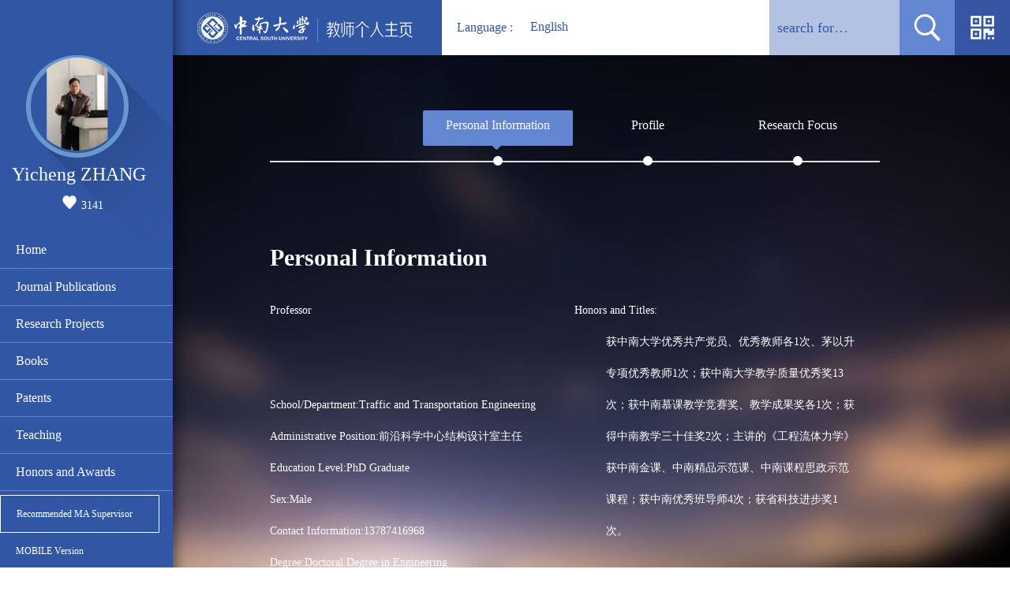

--- FILE ---
content_type: text/html
request_url: https://faculty.csu.edu.cn/zhangyicheng/en/index.htm
body_size: 11796
content:
<!DOCTYPE HTML>
<HTML><HEAD><meta name="renderer" content="webkit"><meta http-equiv="X-UA-COMPATIBLE" content="IE=edge,chrome=1"/><TITLE>中南大学 Yicheng ZHANG</TITLE><META Name="keywords" Content="章易程，章易程的主页，中南大学，教师，教授，专家，研究方向，研究领域，龙卷风..." />
<META Name="description" Content="章易程,zhangyicheng,中南大学,介绍章易程教授的教学、科研、育人、研究生培养等方面的相关工作。章易程，章易程的主页，中南大学，教师，教授，专家，研究方向，研究领域，龙卷风，除尘，除冰，清扫，摩擦，磨损，重载列车，轨道交通，非标设计，科技，七律，七绝，诗词，流体力学，创新设计，内燃机，实验设计，优化设计，创新设计章易程,Yicheng ZHANG" />
<META Name="format-detection" Content="telephone=no" />





<META content="text/html; charset=UTF-8" http-equiv="Content-Type">
<LINK rel="stylesheet" type="text/css" href="/_ts/ywmbb1/css/style.css">
<script language="javascript" type="text/javascript" src="/system/resource/js/jquery/jquery-latest.min.js"></script>
<script src="/_ts/ywmbb1/js/zndx.js"></script><script language="javascript" type="text/javascript" src="/_ts/ywmbb1/js/select_xuanze.js"></script>
<script>
$(function(){
    $().timelinr({
        autoPlay: 'false',
        autoPlayDirection: 'forward',
        startAt: 1
    })
});

$(document).ready(function() {
    doSetTimelinrWidth();
    
    
    var a1 = jQuery("#1").height();
    var a2 = jQuery("#2").height();
    var a3 = jQuery("#3").height();
    var a4 = jQuery("#4").height();
    var a5 = jQuery("#5").height();
    var a6 = jQuery("#6").height();
    var a7 = jQuery("#7").height();
    var a8 = jQuery("#8").height();
    var a9 = jQuery("#divTest").height()-230;
    
    var aa = [a1,a2,a3,a4,a5,a6,a7,a8,a9];
    //取出最大值
    var maxheight = Math.max.apply(null, aa);
    $("#divTest").css({ height: maxheight + 230 });
    
});
function doSetTimelinrWidth(){
    var clientWidth = document.body.clientWidth ;
    var widthVal = Math.floor( clientWidth * 94 / 100 - 240 - 90 - 90 - 10) ;
    //修改最外层容易限制的宽度
    $("#timeline").width( widthVal+ "px");
    //循环遍历修改li的宽度
    $("#issues").children("li").each(function(){
        $(this).width(widthVal+ "px");
    });
    
}
</script>
<STYLE>
.lxxxianshi{    opacity: 1 !important;}
</STYLE>
<script>
var scrollHeight = $(window).height();
var valHeight = scrollHeight ;
$("#divTest").css({ minHeight: valHeight })
</script>

<!--Announced by Visual SiteBuilder 9-->
<link rel="stylesheet" type="text/css" href="/_ts/ywmbb1/_sitegray/_sitegray_d.css" />
<script language="javascript" src="/_ts/ywmbb1/_sitegray/_sitegray.js"></script>
<!-- CustomerNO:7765626265723230747a4657535a5742000000074757 -->
<link rel="stylesheet" type="text/css" href="/ywmbb1/index.vsb.css" />
<script type="text/javascript" src="/system/resource/js/vsbscreen.min.js" id="_vsbscreen" ></script>
<script type="text/javascript" src="/system/resource/js/counter.js"></script>
<script type="text/javascript">_jsq_(1002,'/index.jsp',-1,1252143001)</script>
</HEAD>
<BODY > <div style='width:0px;height:0px;overflow: hidden;'><img src=""  /></div>






<style type="text/css">
body{
            background-image:url(/_ts/ywmbb1/images/bg.jpg); 
        background-repeat:no-repeat;
    background-attachment:fixed;background-size: cover;
        
        background-color:#fff;
}
</style>

<DIV id="_content_div">
<DIV class="top">
<DIV class="logo fl">




<script> var _tsites_com_view_mode_type_=8;</script>
<a target="_blank" href="http://faculty-en.csu.edu.cn/"><img border="0" src="/_resources/group1/M00/00/3D/wKiylV5utgGAOM-TAABCeBeXLOk472.png" title="中南大学" /></a></DIV>
<DIV class="select_box fl">


<script language="javascript" src="/system/resource/tsites/tsitesclick.js"></script>
<a href="#" class="leixin_xz_a f_r" onclick="show_f(null, 'son_ul');"></a>&nbsp;&nbsp;<i>&nbsp;Language : </i><span>English</span>
 <ul class="son_ul fl" style="width:70px;">
    <a href="http://faculty.csu.edu.cn/zhangyicheng/zh_CN/index.htm"  style="color:#000000;font-family:微软雅黑, Times, serif">
    <li >中文</li></a>
    

</ul>
</DIV>
    <script language="javascript" src="/system/resource/js/dynclicks.js"></script><a href="" class="home fr" onmouseover="display()" onmouseout="disappear()"><img src="/_ts/ywmbb1/images/home.jpg" /></a>

<DIV id="home-1" onmouseout="disappear()" onmouseover="display()">

<!-- 下面这个div是二维码容器,ID不能变-->
<div id="outputu4"></div>
<!-- 下面是生成二维码调用的JS，不要动-->

<script src="/system/resource/qrcode/js/jquery.qrcode.js"></script>
<script src="/system/resource/qrcode/js/qrcode.js"></script>
<script>
var codeInfo = "" ==""? window.location.href:"";
jQuery(function(){
    jQuery('#outputu4').qrcode({
        text:codeInfo,
        render: !!document.createElement('canvas').getContext?"canvas":"table",//设置渲染方式  
        width: 100,     //设置宽度  
        height: 100,     //设置高度  
        correctLevel: 2,//纠错等级  
        background: "#FFFFFF",//背景颜色  
        foreground: "#08178d",//前景颜色  
        logo:"/_resources/group1/M00/00/28/wKiyll5us9GAJZK3AAAKPuHqJT0794.png"//图像logo
    });
})
</script></DIV>
<script type="text/javascript" language="javascript">
  function display(){
document.getElementById("home-1").style.display="block"; 
  }
  function disappear(){
document.getElementById("home-1").style.display="none"; 
  }
 </script>
<DIV class="search fr">


<script language="javascript" src="/system/resource/tsites/com/search/tsitesearch.js"></script><script language="javascript" src="/system/resource/js/base64.js"></script><form action="/zhangyicheng/en/search/18379/search/result.htm" method="post" id="searchform301843" style="display:inline" onsubmit="return (new TsiteSearch()).checkSearch('searchform301843','keyWord_temp');">
    <input type="hidden" name="tsites_search_content" id="tsites_search_content" value='' /><input type="hidden" name="_tsites_search_current_language_" id="_tsites_search_current_language_" value='zh_CN' /><script>var current_language = "zh_CN";</script>
    <input type="text" name="keyWord_temp" id="keyWord_temp"  class="search-input" value="search for…" data="search for…"  onblur="if(this.value == '')this.value='search for…';" onclick="if(this.value == 'search for…')this.value='';" />
       
    <input name="search-btn" type="image" class="search-btn fl" src="/_ts/ywmbb1/images/search.jpg" />
</form>




</DIV></DIV>
<DIV id="divTest" class="left">
<DIV class="left-1 fl">
<DIV class="left-2 fl">
<DIV class="jb fl">
<DIV class="tx fl">

<div style="width:120px;height:120px;display:table-cell;;text-align: center;vertical-align:middle"><img id="u_u6_4024pic" border="0" /></div><script language="javascript" src="/system/resource/tsites/imagescale.js"></script>
<script type="text/javascript"> 
 var u_u6_pic = new ImageScale("u_u6_",118,118,true,true);u_u6_pic.addimg("/_resources/group1/M00/00/69/wKiylmJYFsWAaP_0AAE36MOhpkU984.png","","Yicheng ZHANG","4024");
</script>
</DIV>
<DIV class="name fl">


Yicheng ZHANG
<script> var _tsites_com_view_mode_type_=8;</script>
<script language="javascript" src="/system/resource/tsites/tsitesencrypt.js"></script>
<div style="    width: 190px;
    text-align: center;
    height: 22px;
    line-height: 22px;
    padding-top: 10px;">
<img src="/_ts/ywmbb1/images/zan.png" id="_parise_imgobj_u8" width="18" height="17" style="    cursor: pointer;
    margin-right: 6px;
    "><span id="_parise_obj_u8" style="font-size:14px;"></span>
</div><script language="javascript" src="/system/resource/tsites/TsitesPraiseUtil.js"></script>
<script> var _TsitesPraiseUtil_u8= new TsitesPraiseUtil();_TsitesPraiseUtil_u8.setParam({'nodeid':'_parise_obj_u8','iscanclickidobj':'iscanclick_parise_obj_u8','pdtype':'0','imageid':'_parise_imgobj_u8','apptype':'index','basenum':'0','uid':'4024','homepageid':3323,'limttype':'allpage','limithour':24,'contentid':0});</script>

</DIV></DIV>
<div class="leftsidebar_box">


        

    <dl style="border-bottom: 1px solid #6386d1;width: 219px;">
            <dt><a href="/zhangyicheng/en/index/18379/list/index.htm" style="width: 80%;">Home</a>
        <div style="clear:both;"></div></dt>
            
          
        </dl>

    <dl style="border-bottom: 1px solid #6386d1;width: 219px;">
            <dt><a href="/zhangyicheng/en/lwcg/18380/list/index.htm" style="width: 80%;">Journal Publications</a>
        <div style="clear:both;"></div></dt>
            
          
        </dl>

    <dl style="border-bottom: 1px solid #6386d1;width: 219px;">
            <dt><a href="/zhangyicheng/en/kyxm/18381/list/index.htm" style="width: 80%;">Research Projects</a>
        <div style="clear:both;"></div></dt>
            
          
        </dl>

    <dl style="border-bottom: 1px solid #6386d1;width: 219px;">
            <dt><a href="/zhangyicheng/en/zzcg/18382/list/index.htm" style="width: 80%;">Books</a>
        <div style="clear:both;"></div></dt>
            
          
        </dl>

    <dl style="border-bottom: 1px solid #6386d1;width: 219px;">
            <dt><a href="/zhangyicheng/en/zlcg/18383/list/index.htm" style="width: 80%;">Patents</a>
        <div style="clear:both;"></div></dt>
            
          
        </dl>

    <dl style="border-bottom: 1px solid #6386d1;width: 219px;">
            <dt><a href="/zhangyicheng/en/jxcg/18384/list/index.htm" style="width: 80%;">Teaching</a>
        <div style="clear:both;"></div></dt>
            
          
        </dl>

    <dl style="border-bottom: 1px solid #6386d1;width: 219px;">
            <dt><a href="/zhangyicheng/en/hjxx/18385/list/index.htm" style="width: 80%;">Honors and Awards</a>
        <div style="clear:both;"></div></dt>
            
          
        </dl>
        


<script type="text/javascript">
$(".leftsidebar_box dt span").css({"background-color":"#3156a3"});
$(".leftsidebar_box dt img").attr("src","/_ts/ywmbb1/images/select_xl01.png");
$(function(){
    $(".leftsidebar_box dd").hide();
    $(".leftsidebar_box dt").click(function(){
        
        $(".leftsidebar_box dt span").css({"background-color":"#3156a3"})
        //给dt增加一个背景色
        $(this).css({"background-color": "#3156a3"});
        $(this).parent().find('dd').removeClass("menu_chioce");
        $(".leftsidebar_box dt img").attr("src","/_ts/ywmbb1/images/select_xl01.png");
        $(this).parent().find('img').attr("src","/_ts/ywmbb1/images/select_xl.png");
        $(".menu_chioce").slideUp(); 
        $(this).parent().find('dd').slideToggle();
        $(this).parent().find('dd').addClass("menu_chioce");
    });
})
</script>
<dl>

    
    
<dt  style="font-size: 12px;border-bottom: 0px;border: 1px solid;
    width: 160px;
    margin-top: 5px;"><a href="/zhangyicheng/en/tzysd/18379/list/index.htm">Recommended MA Supervisor</a></dt>
</dl>

<dl>
        <dt style="border-bottom: 0px;"><a href="javascript:void(0);" title="MOBILE Version" onclick="_vsb_multiscreen.setDevice('mobile')" style="font-size: 12px;">MOBILE Version</a></dt>
</dl>
</DIV>


</DIV>
</DIV></DIV>
<DIV class="right">
<DIV class="right-1">
<DIV class="right-2 fl" style="padding-bottom: 0px"><!--<div class="left-jt fl"><img src="images/left.png" /></div>-->
<DIV class="timeline-1">
<DIV id="timeline" style="overflow: hidden">
<UL id="dates">
<LI>


<A href="1" >Personal Information</A> <script> var _tsites_com_view_mode_type_=8;</script>
</LI>
<LI>













<A href="2" >Profile</A> </LI>
<LI><A href="/_ts/ywmbb1/3">


Research Focus</A></LI>
<LI><A href="/_ts/ywmbb1/4">Social Affiliations</A></LI>
<LI><A href="/_ts/ywmbb1/5">Educational Background</A></LI>
<LI><A href="/_ts/ywmbb1/6">Work Experience</A></LI>
<LI><A href="/_ts/ywmbb1/7">Research Group
<script type="text/javascript"> 
 var u_u18_pic = new ImageScale("u_u18_",130,150,true,true);
</script>
</A></LI>
<LI><A href="/_ts/ywmbb1/8">Other Contact Information:</A></LI></UL>
<UL id="issues">
<LI id="1" class="lxxxianshi">
<H1>Personal Information</H1>
<DIV id="nr">


<dd>

    <p>Professor</p>
<br/>
<br/>


<p>
School/Department:Traffic and Transportation Engineering
</p>

<p>
Administrative Position:前沿科学中心结构设计室主任
</p>

<p>
Education Level:PhD Graduate
</p>


<p>
Sex:Male
</p>

<p>
Contact Information:13787416968
</p>

<p>
Degree:Doctoral Degree in Engineering
</p>


<p>
Academic Titles:交通装备非标设计研究所所长（2015-2025），交通设备系教工党支部原书记（2022-2025）,交通设备与控制工程系原主任（2018-2024）
</p>

<p>
Other Post:国铁集团科技专家；湖南、江西、黑龙江三省高新技术（企业）评审专家；广东省科技厅评审专家；长沙市科技评审专家；浏阳市柔性人才专家；Physics of Fluids、铁道科学与工程等知名期刊审稿专家；教育部学位与研究生教育发展中心评审专家；中国知网评审专家；中南大学本科教学质量督导委员会委员；湖南湘江新区中小学科学副校长（兼）；岳麓枫亭诗社社长。
</p>

<p>
Alma Mater:中南大学（博士），西安交通大学（硕士），湖南科技大学（学士）
</p>

<!--学科-->
<p>Discipline:Transportation Engineering<br>Mechanical Engineering<br></p>


</dd>

<script> var _tsites_com_view_mode_type_=8;</script>






<dd style="  word-break: break-word;word-wrap: break-word;">Honors and Titles:
<br><span style="margin-left: 40px;display: block;">
获中南大学优秀共产党员、优秀教师各1次、茅以升专项优秀教师1次；获中南大学教学质量优秀奖13次；获中南慕课教学竞赛奖、教学成果奖各1次；获得中南教学三十佳奖2次；主讲的《工程流体力学》获中南金课、中南精品示范课、中南课程思政示范课程；获中南优秀班导师4次；获省科技进步奖1次。
</span>
</dd>


</DIV></LI>
<LI id="2" class="lxxxianshi">

<DIV id="nr">













<H1>Profile</H1>
<dl style="width:100%;">
<p style="text-indent:2em;"><p style="line-height: 3em;"><strong style="font-family: 楷体, 楷体_GB2312, SimKai;"><span style="font-size: 18px;">&nbsp; &nbsp; &nbsp; &nbsp;<span style="font-size: 24px; color: rgb(192, 0, 0);">一、教学工作</span></span></strong></p>
<p style="line-height: 3em;"><strong style="font-family: 楷体, 楷体_GB2312, SimKai;"><span style="font-size: 18px;">&nbsp; &nbsp; &nbsp; &nbsp;（1）教学课程。自1988年开始至今从教近40年来，先后为本科生主讲《画法几何及机械制图》、《工程制图》、《机械原理》、《机械设计》、《机械设计基础》、《金属工艺学》、《计算机辅助设计》、《计算机辅助应用技术》、《科技论文写作》、《工程流体力学》、《交通装备创新设计》、《内燃机原理与结构》、《Locomotive Engineering》、《Vehicle Engineering》、《智能制造导论》等10余门<strong style="font-family: 楷体, 楷体_GB2312, SimKai; white-space: normal;"><span style="font-size: 18px;">课程</span></strong>；先后为研究生主讲《现代CAD技术》与《实验设计与分析》2门<strong style="font-family: 楷体, 楷体_GB2312, SimKai; white-space: normal;"><span style="font-size: 18px;">课程</span></strong>。其中，在全国率先开出的课程有《计算机辅助应用技术》与《交通装备创新设计》。</span></strong></p>
<p style="line-height: 3em;"><strong style="font-family: 楷体, 楷体_GB2312, SimKai;"><span style="font-size: 18px;">&nbsp; &nbsp; &nbsp; &nbsp;（2）教学模式。<strong style="text-wrap: wrap; font-family: 楷体, 楷体_GB2312, SimKai;"><span style="font-size: 18px;">通过所承担的10余项国家级、省级、校级教学研究、以及近40年的</span></strong>教学实践，提出了基于能力（科学思维能力、创新思维能力、工程分析能力、机械设计能力、微积分思维能力、专业英语能力、科技写作能力等）与素质（知行合一、经世致用、家国情怀、正确“三观”、创新精神，创新意识等）产出导向的多尺度考核模式；教-考-辅导-科技活动四融合的教学模式；在全国率先提出了图形思维表达式用于机械制图的形体分析与识图。</span></strong></p>
<p style="line-height: 3em;"><strong style="font-family: 楷体, 楷体_GB2312, SimKai;"><span style="font-size: 18px;">&nbsp; &nbsp; &nbsp; &nbsp;（3）教学风格与特色。讲解富有激情，积极引导学生对教学产生浓厚兴趣。采取全场走动讲授，进行全时程、全范围的教学管理与互动。在教学中，经常通过巧构情景、巧设互动等方式开展启发式教学，激发学生的思维；通过诗词文学、风趣幽默、名言金句、人生哲理、英汉双语、图<strong style="text-wrap: wrap; font-family: 楷体, 楷体_GB2312, SimKai;"><span style="font-size: 18px;">文</span></strong>动画等形式开展多姿彩的课堂教学；通过思政元素与教学内容的相互支持，采用凝练的思政语言，实现积极人生观、辩证唯物主义世界观、社会主义核心价值观的思想政治的教育；鼓励积极的课堂互动，以互动次数评价学生思维的积极性；擅长结合教学内容进行人生哲理的无缝思政教育，擅长结合课程内容提出需要解决的问题与相应的思路，引导学生积极开展创新思考与研究，鼓励学生进行课后研讨，努力做0到1的原创者。</span></strong></p>
<p style="line-height: 3em;"><strong style="font-family: 楷体, 楷体_GB2312, SimKai;"><span style="font-size: 18px;">&nbsp; &nbsp; &nbsp; &nbsp; （4）教学成效。教学效果优秀，深受广大学生欢迎。坚持以“到课率”、“前坐率”、“抬头率”、“笔记率”、“互动率”为评价<strong style="white-space: normal; font-family: 楷体, 楷体_GB2312, SimKai;"><span style="font-size: 18px;">指标</span></strong>进行课堂教学质量的评价、反思与持续改进。课堂“五率”指标值均高。公开发表教研论文10余篇。先后被湘潭工学院（现湖南科技大学）、中南大学授予优秀教师、优秀共产党员等称号；获中南大学教学质量优秀奖13次<strong style="text-wrap: wrap; font-family: 楷体, 楷体_GB2312, SimKai;"><span style="font-size: 18px;">，获中南大学茅以升优秀教学专项奖1次，</span></strong>获教学竞赛“三十佳”2次。</span></strong><br></p>
<p style="line-height: 3em;"><strong style="font-family: 楷体, 楷体_GB2312, SimKai;"><span style="font-size: 18px;">&nbsp; &nbsp; &nbsp; &nbsp; &nbsp;（5）专业建设与教研：先后负责“交通设备与控制工程专业<strong style="text-wrap-mode: wrap; font-family: 楷体, 楷体_GB2312, SimKai;"><span style="font-size: 18px;">”</span></strong>的省一流、国家一流专业建设，以及<strong style="text-wrap-mode: wrap; font-family: 楷体, 楷体_GB2312, SimKai;"><span style="font-size: 18px;">“交通设备与控制工程专业<strong>”</strong></span></strong>工程认证工作；参与（2/6）教育部“虚拟教研室”项目1项；主持湖南省重点项目1项，湖南省一般项目1项。</span></strong></p>
<p style="line-height: 3em;"><strong style="font-family: 楷体, 楷体_GB2312, SimKai;"><span style="font-size: 18px;">&nbsp; &nbsp; &nbsp; &nbsp; &nbsp;（6）出版教材：<strong style="font-family: 楷体, 楷体_GB2312, SimKai; text-wrap-mode: wrap;"><span style="text-indent: 28px; font-size: 18px;">主编出版了《计算机辅助应用技术基础》（国防工业出版社，2005）、《交通设备与控制工程专业课程思政教学案例》（中南大学出版社，2025），参编《机械设计工程学》（中国矿业大学出版社，2001）。</span></strong></span></strong></p>
<p style="line-height: 3em;"><span style="font-family: 楷体, 楷体_GB2312, SimKai;"><strong><span style="font-size: 18px;">&nbsp; &nbsp; &nbsp; </span></strong></span><span style="font-family: 楷体, 楷体_GB2312, SimKai; color: rgb(192, 0, 0);"><strong><span style="font-family: 楷体, 楷体_GB2312, SimKai; font-size: 24px;">二、科研工作</span></strong></span></p>
<p style="line-height: 3em;"><span style="font-family: 楷体, 楷体_GB2312, SimKai;"><strong><span style="font-size: 18px;">&nbsp; &nbsp; &nbsp; 主要研究方向：</span></strong></span><strong><span style="font-family: 楷体, 楷体_GB2312, SimKai;"><span style="font-size: 18px;">①</span></span><span style="font-family: 楷体, 楷体_GB2312, SimKai; font-size: 18px;"><span class="text_oz6YL bold_Ccd9t" style="font-family: 楷体, 楷体_GB2312, SimKai; box-sizing: content-box; margin: 0px; padding: 0px; position: relative; font-weight: 700; color: rgb(51, 51, 51); text-indent: 28px; text-wrap-mode: wrap; background-color: rgb(255, 255, 255);">多气流耦合龙卷风清扫流场及其工程应用技术</span><span class="text_oz6YL" style="font-family: 楷体, 楷体_GB2312, SimKai; box-sizing: content-box; margin: 0px; padding: 0px; position: relative; color: rgb(51, 51, 51); text-indent: 28px; text-wrap-mode: wrap; background-color: rgb(255, 255, 255);">，②</span><span class="text_oz6YL bold_Ccd9t" style="font-family: 楷体, 楷体_GB2312, SimKai; box-sizing: content-box; margin: 0px; padding: 0px; position: relative; font-weight: 700; color: rgb(51, 51, 51); text-indent: 28px; text-wrap-mode: wrap; background-color: rgb(255, 255, 255);">运煤列车及其通行</span><span style="font-size: 18px; box-sizing: content-box; margin: 0px; padding: 0px; position: relative; color: rgb(51, 51, 51); text-indent: 28px; text-wrap-mode: wrap; background-color: rgb(255, 255, 255); font-family: 楷体, 楷体_GB2312, SimKai;">隧道的抑尘技术</span><span class="text_oz6YL" style="font-family: 楷体, 楷体_GB2312, SimKai; box-sizing: content-box; margin: 0px; padding: 0px; position: relative; color: rgb(51, 51, 51); text-indent: 28px; text-wrap-mode: wrap; background-color: rgb(255, 255, 255);">，③</span><span class="text_oz6YL bold_Ccd9t" style="font-family: 楷体, 楷体_GB2312, SimKai; box-sizing: content-box; margin: 0px; padding: 0px; position: relative; font-weight: 700; color: rgb(51, 51, 51); text-indent: 28px; text-wrap-mode: wrap; background-color: rgb(255, 255, 255);">环境友好清扫（除尘、除味）技术</span><span class="text_oz6YL" style="font-family: 楷体, 楷体_GB2312, SimKai; box-sizing: content-box; margin: 0px; padding: 0px; position: relative; color: rgb(51, 51, 51); text-indent: 28px; text-wrap-mode: wrap; background-color: rgb(255, 255, 255);">，④</span><span class="text_oz6YL bold_Ccd9t" style="font-family: 楷体, 楷体_GB2312, SimKai; box-sizing: content-box; margin: 0px; padding: 0px; position: relative; font-weight: 700; color: rgb(51, 51, 51); text-indent: 28px; text-wrap-mode: wrap; background-color: rgb(255, 255, 255);">机械传动摩擦学设计</span><span class="text_oz6YL" style="font-family: 楷体, 楷体_GB2312, SimKai; box-sizing: content-box; margin: 0px; padding: 0px; position: relative; color: rgb(51, 51, 51); text-indent: 28px; text-wrap-mode: wrap; background-color: rgb(255, 255, 255);">，⑤</span><span class="text_oz6YL bold_Ccd9t" style="font-family: 楷体, 楷体_GB2312, SimKai; box-sizing: content-box; margin: 0px; padding: 0px; position: relative; font-weight: 700; color: rgb(51, 51, 51); text-indent: 28px; text-wrap-mode: wrap; background-color: rgb(255, 255, 255);">非标机电装备研</span><span class="text_oz6YL" style="font-family: 楷体, 楷体_GB2312, SimKai; box-sizing: content-box; margin: 0px; padding: 0px; position: relative; color: rgb(51, 51, 51); text-indent: 28px; text-wrap-mode: wrap; background-color: rgb(255, 255, 255);">发</span>。</span></strong><strong style="font-family: 楷体, 楷体_GB2312, SimKai;"><span style="font-size: 18px;">在国际上首</span></strong><strong style="font-family: 楷体, 楷体_GB2312, SimKai;"><span style="font-size: 18px;"></span></strong><strong style="font-family: 楷体, 楷体_GB2312, SimKai;"><span style="font-size: 18px;">创性发明了人工龙卷风清扫、除尘、除味技术，特别适用于类似道床环境的复杂表面清扫，以及针对复杂隧道的表面-空间集成除尘技术；此外，还首创性地提出齿轮径向自吸流体润滑方法，以基于摩擦功原理计算摩擦磨损量的方法。主持或参与国家自然科学基金、国家重点研发项目、湖南省自然科学基金、湖南省教育厅等科研11项；在《机械工程学报》、《中国机械工程》</span><span style="text-indent: 28px; font-size: 18px;">、《Physics of Fluids》诸多知名刊物发表SCI、EI、CSCD等论文80余篇；获得国家、国际授权专利近20项；获湖南省科技进步奖1项。</span></strong></p>
<p style="line-height: 3em;"><span style="font-family: 楷体, 楷体_GB2312, SimKai;"><strong><span style="text-indent: 28px; font-size: 18px;">&nbsp; &nbsp; &nbsp;<span style="font-family: 楷体, 楷体_GB2312, SimKai; text-indent: 28px; font-size: 24px;"> </span><span style="font-family: 楷体, 楷体_GB2312, SimKai; text-indent: 28px; font-size: 18px; color: rgb(192, 0, 0);"><span style="font-family: 楷体, 楷体_GB2312, SimKai; text-indent: 28px; font-size: 24px;">三、</span><span style="text-indent: 28px; font-family: 楷体, 楷体_GB2312, SimKai; font-size: 24px;">育人工作</span></span></span></strong></span></p>
<p style="line-height: 3em;"><span style="font-family: 楷体, 楷体_GB2312, SimKai;"><strong><span style="text-indent: 28px; font-size: 18px;"><span style="text-indent: 28px; font-size: 18px;">&nbsp; &nbsp; &nbsp; 坚持以立德树人作为教育工作的根本任务；坚持以学生素质与能力的进步作为教学评价指标；<strong style="text-wrap: wrap; font-family: 楷体, 楷体_GB2312, SimKai;"><span style="font-size: 18px;"><strong style="text-wrap: wrap; font-family: 楷体, 楷体_GB2312, SimKai;"><span style="font-size: 18px;">坚持<strong>基于能力（素质）产出导向的</strong>、产-学-研专业人才培养模式</span></strong></span></strong>。<strong style="font-family: 楷体, 楷体_GB2312, SimKai; white-space: normal;"><span style="text-indent: 28px; font-size: 18px;">自1988年</span></strong>参加工作以来，一直连续担任班主任或班导师。多次获学校优秀班主任、优秀班导师称号。<strong style="font-family: 楷体, 楷体_GB2312, SimKai; white-space: normal;"><span style="text-indent: 28px; font-size: 18px;"><strong>指导研究生获省级、国家级奖学金5名。</strong></span></strong>指导本科学生：① 获得交通科技、挑战杯、节能减排、物流等国家科技竞赛奖（一等、二等、三等奖等）10余项；② 发表论文近10篇；③ 获得授权专利近10项。近年来，指导学生进入帝国理工大学、伦敦大学学院、曼彻斯特大学、布里斯托大学、<strong style="font-family: 楷体, 楷体_GB2312, SimKai; white-space: normal;"><span style="text-indent: 28px; font-size: 18px;">伯明翰大学、</span></strong>新南威尔士大学、墨尔本大学、哥伦比亚大学、斯坦福大学、巴黎理工大学、慕尼黑工业大学等国际名校深造10余人</span><span style="font-size: 18px;">。所教授过的学生已有多名成为长江学者、多名成为中车科学家，若干名担任政府或大型企业的重要领导职务。</span></span></strong></span></p>
<p style="line-height: 3em;"><span style="font-family: 楷体, 楷体_GB2312, SimKai;"><strong><span style="color: rgb(0, 0, 0); text-indent: 28px; font-size: 18px;">&nbsp; &nbsp; &nbsp;<span style="font-family: 楷体, 楷体_GB2312, SimKai; text-indent: 28px; color: rgb(0, 0, 0); font-size: 24px;"> </span><span style="font-family: 楷体, 楷体_GB2312, SimKai; text-indent: 28px; font-size: 18px; color: rgb(192, 0, 0);"><span style="font-family: 楷体, 楷体_GB2312, SimKai; text-indent: 28px; font-size: 24px;">四、</span><span style="text-indent: 28px; font-family: 楷体, 楷体_GB2312, SimKai; font-size: 24px;"><strong style="font-family: 楷体, 楷体_GB2312, SimKai; white-space: normal;">研究生培养</strong></span></span></span></strong></span></p>
<p style="line-height: 3em;"><span style="font-family: 楷体, 楷体_GB2312, SimKai;"><strong><span style="color: rgb(0, 0, 0); text-indent: 28px; font-size: 18px;"><strong style="font-family: 楷体, 楷体_GB2312, SimKai; white-space: normal;"><span style="text-indent: 28px; font-size: 18px;">&nbsp; &nbsp; &nbsp; （1）<strong style="font-family: 楷体, 楷体_GB2312, SimKai; text-wrap: wrap;"><span style="text-indent: 28px; font-size: 18px;"><strong>招生生源：<strong>交通设备与控制工程、机械设计制造及自动化、车辆工程、工程力学、航空航天工程、能源与动力工程、热能与动力工程、机器人工程、轮机工程等本科专业的毕业生，尤其对车辆、机械、力学等方面感兴趣的学生。</strong></strong></span></strong></span></strong></span></strong></span></p>
<p style="line-height: 3em;"><span style="font-family: 楷体, 楷体_GB2312, SimKai;"><strong><span style="color: rgb(0, 0, 0); text-indent: 28px; font-size: 18px;"><strong style="font-family: 楷体, 楷体_GB2312, SimKai; white-space: normal;"><span style="text-indent: 28px; font-size: 18px;">&nbsp; &nbsp; &nbsp; （2）<strong style="font-family: 楷体, 楷体_GB2312, SimKai; text-wrap: wrap;"><span style="text-indent: 28px; font-size: 18px;"><strong>招生<strong>类型：</strong><strong>学术型与专业型。</strong></strong></span></strong></span></strong></span></strong></span></p>
<p style="line-height: 3em;"><span style="font-family: 楷体, 楷体_GB2312, SimKai;"><strong><span style="color: rgb(0, 0, 0); text-indent: 28px; font-size: 18px;"><strong style="font-family: 楷体, 楷体_GB2312, SimKai; white-space: normal;"><span style="text-indent: 28px; font-size: 18px;"><strong style="font-family: 楷体, 楷体_GB2312, SimKai; white-space: normal;"><span style="text-indent: 28px; font-size: 18px;"></span></strong></span></strong></span></strong></span></p>
<p style="white-space: normal; line-height: 3em;"><span style="font-family: 楷体, 楷体_GB2312, SimKai;"><strong><span style="text-indent: 28px; font-size: 18px;"><strong>&nbsp; &nbsp; &nbsp; （3）<strong style="font-family: 楷体, 楷体_GB2312, SimKai; text-wrap: wrap;"><span style="text-indent: 28px; font-size: 18px;"><strong><strong>招生专业：</strong><strong>载运工具运用工程；交通设备与信息工程；轨道交通运输。</strong></strong></span></strong></strong></span></strong></span></p>
<p style="line-height: 3em;"><strong style="font-family: 楷体, 楷体_GB2312, SimKai;"><span style="text-indent: 28px; font-size: 18px;"><strong>&nbsp; &nbsp; &nbsp; （4）能力培养：</strong></span></strong><strong style="font-family: 楷体, 楷体_GB2312, SimKai;"><span style="text-indent: 28px; font-size: 18px;"><strong><strong><strong><strong><strong>创新能力；</strong></strong></strong></strong><strong><strong>科学思维能力；非标产品设计能力；科技写作能力。</strong></strong></strong></span></strong></p>
<p style="line-height: 3em;"><strong style="font-family: 楷体, 楷体_GB2312, SimKai;"><span style="text-indent: 28px; font-size: 18px;">&nbsp; &nbsp; &nbsp; （5）就业去向：</span></strong><strong style="font-family: 楷体, 楷体_GB2312, SimKai;"><span style="text-indent: 28px; font-size: 18px;">已指导毕业研究生近30名（含海外留学生），主要毕业去向为高校与知名企业。①&nbsp;</span></strong><span style="font-family: 楷体, 楷体_GB2312, SimKai;"><strong><span style="text-indent: 28px; font-size: 18px;">高校：华南理工大学，北京理工大学，广东工业大学，安徽财经大学，</span></strong></span><strong style="font-family: 楷体, 楷体_GB2312, SimKai;"><span style="text-indent: 28px; font-size: 18px;">湖南工业职业技术学院，山西工程职业学院、长沙职业技术学院，内蒙古铁路职业技术学校等高等院校。② 知名</span></strong><strong style="font-family: 楷体, 楷体_GB2312, SimKai;"><span style="text-indent: 28px; font-size: 18px;">企业：中国中车各公司，国铁集团各铁路局，中铁科工，铁建重工，上海汽研究院，广州汽研究院，北京汽车研究院，中冶长天国际工程有限责任公司，比亚迪，美的集团，格力电器等知名大型企业。</span></strong></p>
<p style="line-height: 3em;"><span style="font-family: 楷体, 楷体_GB2312, SimKai;"><strong><span style="color: rgb(0, 0, 0); text-indent: 28px; font-size: 18px;">&nbsp; &nbsp; &nbsp;<span style="color: rgb(247, 150, 70); text-indent: 28px; font-family: 楷体, 楷体_GB2312, SimKai; font-size: 18px;"><strong style="font-family: 楷体, 楷体_GB2312, SimKai; white-space: normal;"><span style="text-indent: 28px; font-size: 24px;"><strong>【致我的学生】</strong></span></strong></span></span></strong></span></p>
<p style="line-height: 3em;"><span style="font-family: 楷体, 楷体_GB2312, SimKai;"><strong><span style="color: rgb(0, 0, 0); text-indent: 28px; font-size: 18px;"><strong style="font-family: 楷体, 楷体_GB2312, SimKai; white-space: normal;"><span style="text-indent: 28px; font-size: 24px;"><strong>&nbsp;&nbsp;<span style="color: rgb(0, 0, 0); text-indent: 28px; font-family: 楷体, 楷体_GB2312, SimKai; font-size: 18px;">请登录本人的诗词网址，见专辑《山风》：<a href="https://www.52shici.com/space.php?mem_id=238788">https://www.52shici.com/space.php?mem_id=238788</a></span></strong></span></strong></span></strong></span></p></p>
</dl></DIV></LI>
<LI id="3" class="lxxxianshi">
<H1>Research Field</H1>
<DIV id="nr">


<dl style="width:100%;">
<dd style="width:100%;"><a href="/zhangyicheng/en/yjfx/18379/content/7346.htm#yjfx">[1]&nbsp;请参见“研究领域”：人工龙卷风流场及其表面/空间清扫技术、多气流耦合清扫（除尘）技术、运煤重载列车安全与抑尘技术，机械传动摩擦学设计，非标机电装备设计</a></dd>
<dd style="border-bottom: 1px solid #f1f1f1;width: 100%;"></dd>
</dl></DIV></LI>
<LI id="4" class="lxxxianshi">
<H1>Social Affiliations</H1>
<DIV id="nr"><dl style="width:100%;">
<dd style="width:100%;line-height：36px;">Sorry, no related content currently!</dd>
</dl>

</DIV></LI>
<LI id="5" class="lxxxianshi">
<H1>Education Background</H1>
<DIV id="nr"> <dl style="width:100%">   
Sorry, no related content currently!
</dl>

</DIV></LI>
<LI id="6" class="lxxxianshi">
<H1>Work Experience</H1>
<DIV id="nr">
<DIV class="Experience fl" style="width: 100%"> <dl style="width:100%">   
<div > 
[1]&nbsp;<strong> 
	1999.9-
	Now
</strong>
</div>
<div style="margin-bottom:15px;">
中南大学&nbsp;|&nbsp;交通运输工程学院&nbsp;|&nbsp;交通设备控制工程系主任、党支部书记，交通装备非标设计研究所所长，前沿科学中心结构设计室主任&nbsp;|&nbsp;副教授、教授
<dd style="border-bottom: 1px solid #f1f1f1;width: 100%;"></dd>
</div>
<div > 
[2]&nbsp;<strong> 
	2013.9-
	2014.9
	
</strong>
</div>
<div style="margin-bottom:15px;">
英国伯明翰大学&nbsp;|&nbsp;铁路研究中心&nbsp;|&nbsp;公派访问学者，副教授
<dd style="border-bottom: 1px solid #f1f1f1;width: 100%;"></dd>
</div>
<div > 
[3]&nbsp;<strong> 
	1988.6-
	1999.8
	
</strong>
</div>
<div style="margin-bottom:15px;">
湖南科技大学（原湘潭矿业学院与湘潭工学院）&nbsp;|&nbsp;机械系&nbsp;|&nbsp;教研室主任，系党总支副书记（副处，主管学生工作）&nbsp;|&nbsp;助教、讲师
<dd style="border-bottom: 1px solid #f1f1f1;width: 100%;"></dd>
</div>
</dl>

</DIV></DIV></LI>
<LI id="7" class="lxxxianshi">
<H1>Research Group</H1>
<DIV id="nr" style="opacity: 1">


<div class="pic-list fl">
<p>Name of Research Group:交通设备与控制工程系</p>
<p>Description of Research Group:立足轨道交通领域，服务于“一带一路”倡议与“交通强国”战略，设有“交通设备与控制工程”、“轨道交通信号与控制”两个本科专业。其中“交通设备与控制工程”专业为国家一流专业建设点，设有“机车车辆”、“轨道工程装备”与“交通设备智能制造”三个专业方向。以立德树人为人才培养的根本任务，坚持科教融合的办学特色。拥有一支由70余名教师组成的，以中国工程院院士、长江学者为代表的高水平师资队伍。在60余年的办学历史中，已为国家输送1万余名毕业生，成为实现“交通强国”战略的重要专业技术人才，其中2名院士。<BR>支撑设备系专业建设的有：交通运输工程国家一流学科、国家一级重点学科、载运工具运用工程国家重点学科、“轨道交通安全关键技术”国际合作联合实验室、“轨道交通列车安全保障技术”国家地方联合工程研究中心、“轨道交通安全”教育部重点实验室以及国家级大学生校外实践教学基地。此外，还有“交通运输工程”博士后流动站，“交通运输工程”一级学科博士（硕士）学位授权点，二级学科博士（硕士）学位授权点。</p>

</div>


<div class="pic-list fl">
<p>Name of Research Group:交通装备非标设计研究所</p>
<p>Description of Research Group:从事与铁路、公路相关的交通装备新产品、新装备的研发，以及相关产品、装备的性能研究与优化设计技术。<BR>&nbsp; &nbsp;现有教授4名，副教授6名。获国家级课题10余项；获国家专利30余项；获国家专利金奖1项；获国家科技奖励5项。</p>

</div>

<style>
.liili{
    opacity: 1 !important;
        margin: 30px 20px;
    width: 230px;
    background: #fff;
    height: 220px;
}

</style>




<script type="text/javascript"> 
 var u_u28_pic = new ImageScale("u_u28_",210,160,true,true);
</script>
</DIV></LI>
<LI id="8" class="lxxxianshi">
<H1>Other Contact Information</H1>
<DIV id="nr"><dl >
<dd style="width:100%;">&nbsp;Zip Code:<span _tsites_encrypt_field="_tsites_encrypt_field" id="_tsites_encryp_tsothercontact_tsccontent" style="display:none;">[base64]</span><dd>
<dd style="width:100%;">&nbsp;Postal Address:<span _tsites_encrypt_field="_tsites_encrypt_field" id="_tsites_encryp_tsothercontact_tsccontent" style="display:none;">[base64]</span><dd>
<dd style="width:100%;">&nbsp;Mobile:<span _tsites_encrypt_field="_tsites_encrypt_field" id="_tsites_encryp_tsothercontact_tsccontent" style="display:none;">[base64]</span><dd>
<dd style="width:100%;">&nbsp;Email:<span _tsites_encrypt_field="_tsites_encrypt_field" id="_tsites_encryp_tsothercontact_tsccontent" style="display:none;">[base64]</span><dd>
</dl></DIV></LI></UL></DIV></DIV></DIV></DIV></DIV></DIV>

</BODY></HTML>


--- FILE ---
content_type: text/html;charset=UTF-8
request_url: https://faculty.csu.edu.cn/system/resource/tsites/tsitesencrypt.jsp?id=_tsites_encryp_tsothercontact_tsccontent&content=79d1e3f13cda2a64dbd52019254d5091eb55e55354eef3f5fa76970c202553335807812e02a1ef5e731d31dbe54f9071df0d7ae0bba537755058fd7bf4418138bba9533bdd1402618e90f561c71ea255c43218d0a200d17d57f9db7be0bbf05973423c8d284936fc91a35485b614e1422f813a3daf461e9dbc6aa3751de1faee&mode=8
body_size: 20
content:
{"content":"410075"}

--- FILE ---
content_type: text/html;charset=UTF-8
request_url: https://faculty.csu.edu.cn/system/resource/tsites/tsitesencrypt.jsp?id=_tsites_encryp_tsothercontact_tsccontent&content=6cfe026eed1ff2a10a7093bdd470abc3f762ead5d06cb10ac3f7bff24ee9612a5ef152e8ad14bf893f5de7407570fb39ee912ccadfd95291cf16d440908f7c122b39b10ab7cc26c5f3f9d6dde0964911bdaa781bbf35579b559a82643c64acd696e69a2f4db8a0381eaaafe690216f507f2140a99786f1fbc9cdfdc4a8ff8a4a&mode=8
body_size: 63
content:
{"content":"中南大学交通运输工程学院/交通楼225"}

--- FILE ---
content_type: text/html;charset=UTF-8
request_url: https://faculty.csu.edu.cn/system/resource/tsites/tsitesencrypt.jsp?id=_tsites_encryp_tsothercontact_tsccontent&content=bc620f355772c771821f4480400299e4ae9e191acbf4cfd464e5bf265f36a282c98ee489477e3ae2e40abcc9eb2bc3d22ca0da7f9195e2f31740a734725f924c787e783ed24b9f098939c2518f722b10ffc282934df4d1a5259ffe759ba17c77e9e7b12ad5722f79c94b7252fbe2a28af85065ad64f03fd045281e2d3c6d403b&mode=8
body_size: 25
content:
{"content":"13787416968"}

--- FILE ---
content_type: text/html;charset=UTF-8
request_url: https://faculty.csu.edu.cn/system/resource/tsites/tsitesencrypt.jsp?id=_tsites_encryp_tsothercontact_tsccontent&content=1423955873efef2ee96c5ae8d9d9ffc4f91ad62b8b94b9b478e6968b57070ce4ed14369eeead56b7b032e284ab3d0dd6916753d6cf8e5c1d127468dfcf18b25456d39bf5a720ef1d8e2c10f9cd1cdcbfc227319fb4baf6b8dcf5373b1dcf2b67dc73925afa0c36046b437c6fe9c52d0dbe4b5e019e2bb69be047a85a7340215d&mode=8
body_size: 32
content:
{"content":"yczhang@csu.edu.cn"}

--- FILE ---
content_type: text/html;charset=UTF-8
request_url: https://faculty.csu.edu.cn/system/resource/tsites/praise.jsp
body_size: 15
content:
{"praise":3141}

--- FILE ---
content_type: text/css
request_url: https://faculty.csu.edu.cn/ywmbb1/index.vsb.css
body_size: 128
content:
#home-1{display:none; position:absolute; background:#fff; padding:5px; width:100px; height:100px; right:0; top:70px;}.wid100{width:100%;}